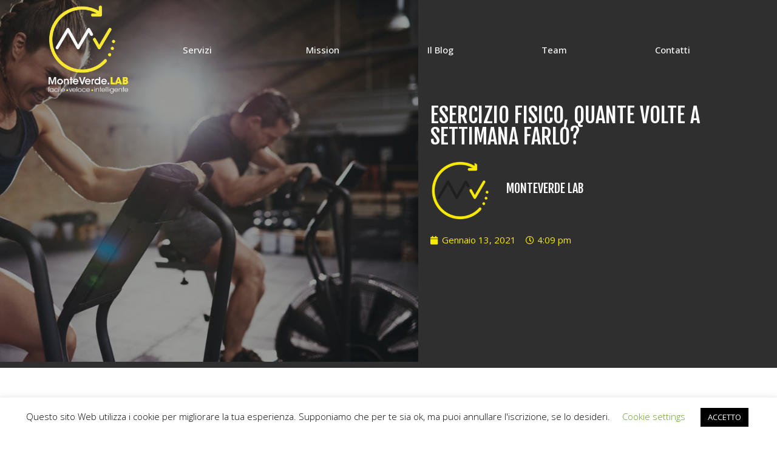

--- FILE ---
content_type: text/css
request_url: https://monteverdelab.it/wp-content/uploads/elementor/css/post-392.css?ver=1726470834
body_size: 746
content:
.elementor-kit-392{--e-global-color-primary:#6EC1E4;--e-global-color-secondary:#54595F;--e-global-color-text:#7A7A7A;--e-global-color-accent:#61CE70;--e-global-color-89f9020:#222021;--e-global-color-f564b10:#FAEA00;--e-global-color-8221fff:#FF5757;--e-global-typography-primary-font-family:"Roboto";--e-global-typography-primary-font-weight:600;--e-global-typography-secondary-font-family:"Roboto Slab";--e-global-typography-secondary-font-weight:400;--e-global-typography-text-font-family:"Roboto";--e-global-typography-text-font-weight:400;--e-global-typography-accent-font-family:"Roboto";--e-global-typography-accent-font-weight:500;font-family:"Open Sans", Sans-serif;font-size:1em;line-height:1.7em;}.elementor-kit-392 h1{font-family:"Fjalla One", Sans-serif;font-size:6.5em;text-transform:uppercase;}.elementor-kit-392 h2{font-family:"Fjalla One", Sans-serif;font-size:3em;text-transform:uppercase;line-height:1.2em;}.elementor-kit-392 h3{font-family:"Fjalla One", Sans-serif;font-size:2em;text-transform:uppercase;line-height:1.2em;}.elementor-kit-392 h4{font-family:"Fjalla One", Sans-serif;font-size:1.8em;text-transform:uppercase;line-height:1.2em;}.elementor-kit-392 h5{font-family:"Fjalla One", Sans-serif;font-size:1.4em;text-transform:uppercase;line-height:1.2em;}.elementor-kit-392 h6{font-family:"Fjalla One", Sans-serif;font-size:1em;text-transform:uppercase;letter-spacing:5px;}.elementor-kit-392 button,.elementor-kit-392 input[type="button"],.elementor-kit-392 input[type="submit"],.elementor-kit-392 .elementor-button{font-family:"Fjalla One", Sans-serif;font-weight:400;text-transform:uppercase;letter-spacing:2px;color:var( --e-global-color-89f9020 );background-color:var( --e-global-color-f564b10 );box-shadow:8px 8px 0px -2px #FFFFFF;border-style:solid;border-width:3px 3px 3px 3px;border-color:var( --e-global-color-f564b10 );border-radius:0px 0px 0px 0px;padding:18px 45px 18px 45px;}.elementor-kit-392 button:hover,.elementor-kit-392 button:focus,.elementor-kit-392 input[type="button"]:hover,.elementor-kit-392 input[type="button"]:focus,.elementor-kit-392 input[type="submit"]:hover,.elementor-kit-392 input[type="submit"]:focus,.elementor-kit-392 .elementor-button:hover,.elementor-kit-392 .elementor-button:focus{color:#FFFFFF;background-color:var( --e-global-color-89f9020 );border-style:solid;border-width:3px 3px 3px 3px;border-color:#D2FF1D;border-radius:0px 0px 0px 0px;}.elementor-kit-392 input:not([type="button"]):not([type="submit"]),.elementor-kit-392 textarea,.elementor-kit-392 .elementor-field-textual{font-family:"Open Sans", Sans-serif;font-size:0.9em;line-height:2em;color:#B0B0B0;background-color:rgba(2, 1, 1, 0);border-style:solid;border-width:2px 2px 2px 2px;border-color:rgba(255, 255, 255, 0.48);border-radius:0px 0px 0px 0px;}.elementor-section.elementor-section-boxed > .elementor-container{max-width:1140px;}.e-con{--container-max-width:1140px;}.elementor-widget:not(:last-child){margin-block-end:20px;}.elementor-element{--widgets-spacing:20px 20px;}{}h1.entry-title{display:var(--page-title-display);}.elementor-kit-392 e-page-transition{background-color:#FFBC7D;}@media(max-width:1024px){.elementor-section.elementor-section-boxed > .elementor-container{max-width:1024px;}.e-con{--container-max-width:1024px;}}@media(max-width:767px){.elementor-kit-392 h1{font-size:4em;}.elementor-section.elementor-section-boxed > .elementor-container{max-width:767px;}.e-con{--container-max-width:767px;}}

--- FILE ---
content_type: text/css
request_url: https://monteverdelab.it/wp-content/uploads/elementor/css/post-16.css?ver=1726470835
body_size: 776
content:
.elementor-16 .elementor-element.elementor-element-227c7987 > .elementor-container{min-height:80px;}.elementor-16 .elementor-element.elementor-element-227c7987 > .elementor-container > .elementor-column > .elementor-widget-wrap{align-content:center;align-items:center;}.elementor-16 .elementor-element.elementor-element-227c7987:not(.elementor-motion-effects-element-type-background), .elementor-16 .elementor-element.elementor-element-227c7987 > .elementor-motion-effects-container > .elementor-motion-effects-layer{background-color:#FFFFFF00;}.elementor-16 .elementor-element.elementor-element-227c7987{transition:background 0.3s, border 0.3s, border-radius 0.3s, box-shadow 0.3s;z-index:1;}.elementor-16 .elementor-element.elementor-element-227c7987 > .elementor-background-overlay{transition:background 0.3s, border-radius 0.3s, opacity 0.3s;}.elementor-16 .elementor-element.elementor-element-30340dfe{text-align:left;}.elementor-16 .elementor-element.elementor-element-30340dfe img{width:150px;}.elementor-16 .elementor-element.elementor-element-c62a07b .elementor-menu-toggle{margin-left:auto;border-width:0px;border-radius:0px;}.elementor-16 .elementor-element.elementor-element-c62a07b .elementor-nav-menu .elementor-item{font-size:15px;font-weight:500;}.elementor-16 .elementor-element.elementor-element-c62a07b .elementor-nav-menu--main .elementor-item{color:#ffffff;fill:#ffffff;padding-top:40px;padding-bottom:40px;}.elementor-16 .elementor-element.elementor-element-c62a07b .elementor-nav-menu--main .elementor-item:hover,
					.elementor-16 .elementor-element.elementor-element-c62a07b .elementor-nav-menu--main .elementor-item.elementor-item-active,
					.elementor-16 .elementor-element.elementor-element-c62a07b .elementor-nav-menu--main .elementor-item.highlighted,
					.elementor-16 .elementor-element.elementor-element-c62a07b .elementor-nav-menu--main .elementor-item:focus{color:#ffffff;fill:#ffffff;}.elementor-16 .elementor-element.elementor-element-c62a07b .elementor-nav-menu--main:not(.e--pointer-framed) .elementor-item:before,
					.elementor-16 .elementor-element.elementor-element-c62a07b .elementor-nav-menu--main:not(.e--pointer-framed) .elementor-item:after{background-color:#faea00;}.elementor-16 .elementor-element.elementor-element-c62a07b .e--pointer-framed .elementor-item:before,
					.elementor-16 .elementor-element.elementor-element-c62a07b .e--pointer-framed .elementor-item:after{border-color:#faea00;}.elementor-16 .elementor-element.elementor-element-c62a07b .e--pointer-framed .elementor-item:before{border-width:5px;}.elementor-16 .elementor-element.elementor-element-c62a07b .e--pointer-framed.e--animation-draw .elementor-item:before{border-width:0 0 5px 5px;}.elementor-16 .elementor-element.elementor-element-c62a07b .e--pointer-framed.e--animation-draw .elementor-item:after{border-width:5px 5px 0 0;}.elementor-16 .elementor-element.elementor-element-c62a07b .e--pointer-framed.e--animation-corners .elementor-item:before{border-width:5px 0 0 5px;}.elementor-16 .elementor-element.elementor-element-c62a07b .e--pointer-framed.e--animation-corners .elementor-item:after{border-width:0 5px 5px 0;}.elementor-16 .elementor-element.elementor-element-c62a07b .e--pointer-underline .elementor-item:after,
					 .elementor-16 .elementor-element.elementor-element-c62a07b .e--pointer-overline .elementor-item:before,
					 .elementor-16 .elementor-element.elementor-element-c62a07b .e--pointer-double-line .elementor-item:before,
					 .elementor-16 .elementor-element.elementor-element-c62a07b .e--pointer-double-line .elementor-item:after{height:5px;}.elementor-16 .elementor-element.elementor-element-c62a07b .elementor-nav-menu--dropdown a, .elementor-16 .elementor-element.elementor-element-c62a07b .elementor-menu-toggle{color:#FFFFFF;}.elementor-16 .elementor-element.elementor-element-c62a07b .elementor-nav-menu--dropdown{background-color:#000000D1;}.elementor-16 .elementor-element.elementor-element-c62a07b .elementor-nav-menu--dropdown a:hover,
					.elementor-16 .elementor-element.elementor-element-c62a07b .elementor-nav-menu--dropdown a.elementor-item-active,
					.elementor-16 .elementor-element.elementor-element-c62a07b .elementor-nav-menu--dropdown a.highlighted,
					.elementor-16 .elementor-element.elementor-element-c62a07b .elementor-menu-toggle:hover{color:#faea00;}.elementor-16 .elementor-element.elementor-element-c62a07b .elementor-nav-menu--dropdown a:hover,
					.elementor-16 .elementor-element.elementor-element-c62a07b .elementor-nav-menu--dropdown a.elementor-item-active,
					.elementor-16 .elementor-element.elementor-element-c62a07b .elementor-nav-menu--dropdown a.highlighted{background-color:#00000057;}.elementor-16 .elementor-element.elementor-element-c62a07b .elementor-nav-menu--dropdown .elementor-item, .elementor-16 .elementor-element.elementor-element-c62a07b .elementor-nav-menu--dropdown  .elementor-sub-item{font-size:15px;}.elementor-16 .elementor-element.elementor-element-c62a07b div.elementor-menu-toggle{color:#ffffff;}.elementor-16 .elementor-element.elementor-element-c62a07b div.elementor-menu-toggle svg{fill:#ffffff;}.elementor-16 .elementor-element.elementor-element-c62a07b div.elementor-menu-toggle:hover{color:#faea00;}.elementor-16 .elementor-element.elementor-element-c62a07b div.elementor-menu-toggle:hover svg{fill:#faea00;}.elementor-16 .elementor-element.elementor-element-c62a07b{--nav-menu-icon-size:25px;}@media(min-width:768px){.elementor-16 .elementor-element.elementor-element-5d46033c{width:13.947%;}.elementor-16 .elementor-element.elementor-element-77692b2b{width:86.053%;}}@media(max-width:1024px){.elementor-16 .elementor-element.elementor-element-227c7987{padding:30px 20px 30px 20px;}.elementor-16 .elementor-element.elementor-element-c62a07b .elementor-nav-menu--main > .elementor-nav-menu > li > .elementor-nav-menu--dropdown, .elementor-16 .elementor-element.elementor-element-c62a07b .elementor-nav-menu__container.elementor-nav-menu--dropdown{margin-top:45px !important;}}@media(max-width:767px){.elementor-16 .elementor-element.elementor-element-227c7987{padding:20px 20px 20px 20px;}.elementor-16 .elementor-element.elementor-element-5d46033c{width:50%;}.elementor-16 .elementor-element.elementor-element-77692b2b{width:35%;}.elementor-16 .elementor-element.elementor-element-c62a07b .elementor-nav-menu--main > .elementor-nav-menu > li > .elementor-nav-menu--dropdown, .elementor-16 .elementor-element.elementor-element-c62a07b .elementor-nav-menu__container.elementor-nav-menu--dropdown{margin-top:35px !important;}}

--- FILE ---
content_type: text/css
request_url: https://monteverdelab.it/wp-content/uploads/elementor/css/post-22.css?ver=1726470835
body_size: 1237
content:
.elementor-22 .elementor-element.elementor-element-2fac6127 > .elementor-container > .elementor-column > .elementor-widget-wrap{align-content:center;align-items:center;}.elementor-22 .elementor-element.elementor-element-2fac6127:not(.elementor-motion-effects-element-type-background), .elementor-22 .elementor-element.elementor-element-2fac6127 > .elementor-motion-effects-container > .elementor-motion-effects-layer{background-color:#000000;}.elementor-22 .elementor-element.elementor-element-2fac6127{transition:background 0.3s, border 0.3s, border-radius 0.3s, box-shadow 0.3s;padding:100px 0px 100px 0px;}.elementor-22 .elementor-element.elementor-element-2fac6127 > .elementor-background-overlay{transition:background 0.3s, border-radius 0.3s, opacity 0.3s;}.elementor-22 .elementor-element.elementor-element-478b514f > .elementor-element-populated{padding:0% 25% 0% 25%;}.elementor-22 .elementor-element.elementor-element-5afb6b1b{text-align:center;}.elementor-22 .elementor-element.elementor-element-5afb6b1b .elementor-heading-title{color:#ffffff;font-size:45px;font-weight:600;}.elementor-22 .elementor-element.elementor-element-15bd0b63{text-align:center;font-size:15px;font-weight:300;}.elementor-22 .elementor-element.elementor-element-15bd0b63 > .elementor-widget-container{margin:-5px 0px 0px 0px;padding:0px 0px 0px 20px;}.elementor-22 .elementor-element.elementor-element-1f35788d .elementor-field-group{padding-right:calc( 0px/2 );padding-left:calc( 0px/2 );margin-bottom:0px;}.elementor-22 .elementor-element.elementor-element-1f35788d .elementor-form-fields-wrapper{margin-left:calc( -0px/2 );margin-right:calc( -0px/2 );margin-bottom:-0px;}.elementor-22 .elementor-element.elementor-element-1f35788d .elementor-field-group.recaptcha_v3-bottomleft, .elementor-22 .elementor-element.elementor-element-1f35788d .elementor-field-group.recaptcha_v3-bottomright{margin-bottom:0;}body.rtl .elementor-22 .elementor-element.elementor-element-1f35788d .elementor-labels-inline .elementor-field-group > label{padding-left:0px;}body:not(.rtl) .elementor-22 .elementor-element.elementor-element-1f35788d .elementor-labels-inline .elementor-field-group > label{padding-right:0px;}body .elementor-22 .elementor-element.elementor-element-1f35788d .elementor-labels-above .elementor-field-group > label{padding-bottom:0px;}.elementor-22 .elementor-element.elementor-element-1f35788d .elementor-field-group > label{font-size:15px;font-weight:600;}.elementor-22 .elementor-element.elementor-element-1f35788d .elementor-field-type-html{padding-bottom:0px;}.elementor-22 .elementor-element.elementor-element-1f35788d .elementor-field-group .elementor-field{color:#FFFFFF;}.elementor-22 .elementor-element.elementor-element-1f35788d .elementor-field-group .elementor-field, .elementor-22 .elementor-element.elementor-element-1f35788d .elementor-field-subgroup label{font-size:15px;font-weight:400;}.elementor-22 .elementor-element.elementor-element-1f35788d .elementor-field-group:not(.elementor-field-type-upload) .elementor-field:not(.elementor-select-wrapper){background-color:#00000024;border-width:1px 1px 1px 1px;border-radius:0px 0px 0px 0px;}.elementor-22 .elementor-element.elementor-element-1f35788d .elementor-field-group .elementor-select-wrapper select{background-color:#00000024;border-width:1px 1px 1px 1px;border-radius:0px 0px 0px 0px;}.elementor-22 .elementor-element.elementor-element-1f35788d .elementor-button{font-size:15px;font-weight:600;text-transform:uppercase;border-style:solid;border-width:1px 1px 1px 1px;}.elementor-22 .elementor-element.elementor-element-1f35788d .e-form__buttons__wrapper__button-next{background-color:#FF5757;color:#FFFFFF;border-color:#FF5757;}.elementor-22 .elementor-element.elementor-element-1f35788d .elementor-button[type="submit"]{background-color:#FF5757;color:#FFFFFF;border-color:#FF5757;}.elementor-22 .elementor-element.elementor-element-1f35788d .elementor-button[type="submit"] svg *{fill:#FFFFFF;}.elementor-22 .elementor-element.elementor-element-1f35788d .e-form__buttons__wrapper__button-previous{color:#ffffff;}.elementor-22 .elementor-element.elementor-element-1f35788d .e-form__buttons__wrapper__button-next:hover{background-color:var( --e-global-color-89f9020 );color:#fff100;border-color:#222021;}.elementor-22 .elementor-element.elementor-element-1f35788d .elementor-button[type="submit"]:hover{background-color:var( --e-global-color-89f9020 );color:#fff100;border-color:#222021;}.elementor-22 .elementor-element.elementor-element-1f35788d .elementor-button[type="submit"]:hover svg *{fill:#fff100;}.elementor-22 .elementor-element.elementor-element-1f35788d .e-form__buttons__wrapper__button-previous:hover{color:#ffffff;}.elementor-22 .elementor-element.elementor-element-1f35788d{--e-form-steps-indicators-spacing:20px;--e-form-steps-indicator-padding:30px;--e-form-steps-indicator-inactive-secondary-color:#ffffff;--e-form-steps-indicator-active-secondary-color:#ffffff;--e-form-steps-indicator-completed-secondary-color:#ffffff;--e-form-steps-divider-width:1px;--e-form-steps-divider-gap:10px;}.elementor-22 .elementor-element.elementor-element-1f35788d > .elementor-widget-container{border-style:solid;}.elementor-22 .elementor-element.elementor-element-4486ba0:not(.elementor-motion-effects-element-type-background), .elementor-22 .elementor-element.elementor-element-4486ba0 > .elementor-motion-effects-container > .elementor-motion-effects-layer{background-color:#2b2b2b;}.elementor-22 .elementor-element.elementor-element-4486ba0{transition:background 0.3s, border 0.3s, border-radius 0.3s, box-shadow 0.3s;}.elementor-22 .elementor-element.elementor-element-4486ba0 > .elementor-background-overlay{transition:background 0.3s, border-radius 0.3s, opacity 0.3s;}.elementor-22 .elementor-element.elementor-element-524338f{--spacer-size:20px;}.elementor-22 .elementor-element.elementor-element-718d1aa img{width:25%;}.elementor-22 .elementor-element.elementor-element-acef292{color:#ffffff;}.elementor-22 .elementor-element.elementor-element-7658a33 .elementor-icon-list-icon i{color:var( --e-global-color-f564b10 );transition:color 0.3s;}.elementor-22 .elementor-element.elementor-element-7658a33 .elementor-icon-list-icon svg{fill:var( --e-global-color-f564b10 );transition:fill 0.3s;}.elementor-22 .elementor-element.elementor-element-7658a33 .elementor-icon-list-item:hover .elementor-icon-list-icon i{color:#FFFFFF;}.elementor-22 .elementor-element.elementor-element-7658a33 .elementor-icon-list-item:hover .elementor-icon-list-icon svg{fill:#FFFFFF;}.elementor-22 .elementor-element.elementor-element-7658a33{--e-icon-list-icon-size:14px;--icon-vertical-offset:0px;}.elementor-22 .elementor-element.elementor-element-7658a33 .elementor-icon-list-text{color:#FFFFFF;transition:color 0.3s;}.elementor-22 .elementor-element.elementor-element-7658a33 .elementor-icon-list-item:hover .elementor-icon-list-text{color:var( --e-global-color-f564b10 );}.elementor-22 .elementor-element.elementor-element-7658a33 > .elementor-widget-container{margin:-30px 0px 0px 0px;}.elementor-22 .elementor-element.elementor-element-6ad36b5{--spacer-size:18px;}.elementor-22 .elementor-element.elementor-element-06cb73a .elementor-wrapper{--video-aspect-ratio:1.77777;}.elementor-22 .elementor-element.elementor-element-61c8f3a{--spacer-size:20px;}.elementor-22 .elementor-element.elementor-element-bebb011{--spacer-size:20px;}.elementor-22 .elementor-element.elementor-element-4a2bd60 .elementor-testimonial__text{color:#FFFFFF;}.elementor-22 .elementor-element.elementor-element-4a2bd60 .elementor-testimonial__name{color:var( --e-global-color-f564b10 );}.elementor-22 .elementor-element.elementor-element-4a2bd60 .elementor-swiper-button{font-size:20px;}.elementor-22 .elementor-element.elementor-element-471c71c8 > .elementor-container > .elementor-column > .elementor-widget-wrap{align-content:center;align-items:center;}.elementor-22 .elementor-element.elementor-element-471c71c8:not(.elementor-motion-effects-element-type-background), .elementor-22 .elementor-element.elementor-element-471c71c8 > .elementor-motion-effects-container > .elementor-motion-effects-layer{background-color:#2b2b2b;}.elementor-22 .elementor-element.elementor-element-471c71c8{transition:background 0.3s, border 0.3s, border-radius 0.3s, box-shadow 0.3s;padding:50px 0px 50px 0px;}.elementor-22 .elementor-element.elementor-element-471c71c8 > .elementor-background-overlay{transition:background 0.3s, border-radius 0.3s, opacity 0.3s;}.elementor-22 .elementor-element.elementor-element-2775f2d{text-align:center;}.elementor-22 .elementor-element.elementor-element-2775f2d .elementor-heading-title{color:rgba(255,255,255,0.39);font-size:15px;font-weight:300;}.elementor-22 .elementor-element.elementor-element-2775f2d > .elementor-widget-container{padding:15px 0px 0px 0px;}@media(max-width:1024px){.elementor-22 .elementor-element.elementor-element-2fac6127{padding:50px 25px 50px 25px;}.elementor-22 .elementor-element.elementor-element-478b514f > .elementor-element-populated{padding:0px 100px 0px 100px;}.elementor-22 .elementor-element.elementor-element-471c71c8{padding:30px 25px 30px 25px;}}@media(max-width:767px){.elementor-22 .elementor-element.elementor-element-2fac6127{padding:50px 20px 50px 20px;}.elementor-22 .elementor-element.elementor-element-478b514f > .elementor-element-populated{padding:0px 0px 0px 0px;}.elementor-22 .elementor-element.elementor-element-471c71c8{padding:30px 20px 30px 20px;}.elementor-22 .elementor-element.elementor-element-2775f2d .elementor-heading-title{line-height:25px;}}

--- FILE ---
content_type: text/css
request_url: https://monteverdelab.it/wp-content/uploads/elementor/css/post-667.css?ver=1726643497
body_size: 2895
content:
.elementor-667 .elementor-element.elementor-element-702a753:not(.elementor-motion-effects-element-type-background), .elementor-667 .elementor-element.elementor-element-702a753 > .elementor-motion-effects-container > .elementor-motion-effects-layer{background-color:#2F2F2F;}.elementor-667 .elementor-element.elementor-element-702a753{transition:background 0.3s, border 0.3s, border-radius 0.3s, box-shadow 0.3s;margin-top:-188px;margin-bottom:0px;}.elementor-667 .elementor-element.elementor-element-702a753 > .elementor-background-overlay{transition:background 0.3s, border-radius 0.3s, opacity 0.3s;}.elementor-667 .elementor-element.elementor-element-9de757d img{width:100%;max-width:100%;filter:brightness( 60% ) contrast( 100% ) saturate( 100% ) blur( 0px ) hue-rotate( 0deg );}.elementor-667 .elementor-element.elementor-element-9de757d > .elementor-widget-container{margin:0px 0px 0px -305px;}.elementor-bc-flex-widget .elementor-667 .elementor-element.elementor-element-d35f802.elementor-column .elementor-widget-wrap{align-items:center;}.elementor-667 .elementor-element.elementor-element-d35f802.elementor-column.elementor-element[data-element_type="column"] > .elementor-widget-wrap.elementor-element-populated{align-content:center;align-items:center;}.elementor-667 .elementor-element.elementor-element-d35f802 > .elementor-element-populated{transition:background 0.3s, border 0.3s, border-radius 0.3s, box-shadow 0.3s;}.elementor-667 .elementor-element.elementor-element-d35f802 > .elementor-element-populated > .elementor-background-overlay{transition:background 0.3s, border-radius 0.3s, opacity 0.3s;}.elementor-667 .elementor-element.elementor-element-5ca35c2{text-align:left;}.elementor-667 .elementor-element.elementor-element-5ca35c2 .elementor-heading-title{color:#FFFFFF;font-size:35px;}.elementor-667 .elementor-element.elementor-element-61512df .elementor-author-box__name{color:#FFFFFF;font-size:20px;}.elementor-667 .elementor-element.elementor-element-717ba60 .elementor-icon-list-icon i{color:#FAEA00;font-size:14px;}.elementor-667 .elementor-element.elementor-element-717ba60 .elementor-icon-list-icon svg{fill:#FAEA00;--e-icon-list-icon-size:14px;}.elementor-667 .elementor-element.elementor-element-717ba60 .elementor-icon-list-icon{width:14px;}.elementor-667 .elementor-element.elementor-element-717ba60 .elementor-icon-list-text, .elementor-667 .elementor-element.elementor-element-717ba60 .elementor-icon-list-text a{color:#FAEA00;}.elementor-667 .elementor-element.elementor-element-c5fc624 > .elementor-container{max-width:1400px;}.elementor-667 .elementor-element.elementor-element-c5fc624{margin-top:50px;margin-bottom:0px;}.elementor-667 .elementor-element.elementor-element-288f8d2d > .elementor-widget-wrap > .elementor-widget:not(.elementor-widget__width-auto):not(.elementor-widget__width-initial):not(:last-child):not(.elementor-absolute){margin-bottom:50px;}.elementor-667 .elementor-element.elementor-element-288f8d2d > .elementor-element-populated{padding:0px 150px 0px 20px;}.elementor-667 .elementor-element.elementor-element-53fadb87{color:#0c0c0c;font-family:"Rubik", Sans-serif;font-size:18px;font-weight:300;}.elementor-667 .elementor-element.elementor-element-6833334f{margin-top:30px;margin-bottom:80px;}.elementor-bc-flex-widget .elementor-667 .elementor-element.elementor-element-4bd006e4.elementor-column .elementor-widget-wrap{align-items:center;}.elementor-667 .elementor-element.elementor-element-4bd006e4.elementor-column.elementor-element[data-element_type="column"] > .elementor-widget-wrap.elementor-element-populated{align-content:center;align-items:center;}.elementor-667 .elementor-element.elementor-element-1a64ad13 .elementor-heading-title{color:#0c0c0c;font-family:"Rubik", Sans-serif;font-size:22px;font-weight:500;}.elementor-bc-flex-widget .elementor-667 .elementor-element.elementor-element-5c53fc33.elementor-column .elementor-widget-wrap{align-items:center;}.elementor-667 .elementor-element.elementor-element-5c53fc33.elementor-column.elementor-element[data-element_type="column"] > .elementor-widget-wrap.elementor-element-populated{align-content:center;align-items:center;}.elementor-667 .elementor-element.elementor-element-5c53fc33 > .elementor-element-populated{padding:0px 0px 0px 0px;}.elementor-667 .elementor-element.elementor-element-35dc0970{--alignment:right;--grid-side-margin:20px;--grid-column-gap:20px;--grid-row-gap:0px;--grid-bottom-margin:0px;}.elementor-667 .elementor-element.elementor-element-35dc0970 .elementor-share-btn{font-size:calc(1px * 10);}.elementor-667 .elementor-element.elementor-element-35dc0970 .elementor-share-btn__icon{--e-share-buttons-icon-size:1.6em;}.elementor-667 .elementor-element.elementor-element-35dc0970 .elementor-share-btn__title{font-family:"Rubik", Sans-serif;font-size:16px;font-weight:200;}.elementor-667 .elementor-element.elementor-element-316d74f .elementor-author-box__avatar img{width:100px;height:100px;}body.rtl .elementor-667 .elementor-element.elementor-element-316d74f.elementor-author-box--layout-image-left .elementor-author-box__avatar,
					 body:not(.rtl) .elementor-667 .elementor-element.elementor-element-316d74f:not(.elementor-author-box--layout-image-above) .elementor-author-box__avatar{margin-right:50px;margin-left:0;}body:not(.rtl) .elementor-667 .elementor-element.elementor-element-316d74f.elementor-author-box--layout-image-right .elementor-author-box__avatar,
					 body.rtl .elementor-667 .elementor-element.elementor-element-316d74f:not(.elementor-author-box--layout-image-above) .elementor-author-box__avatar{margin-left:50px;margin-right:0;}.elementor-667 .elementor-element.elementor-element-316d74f.elementor-author-box--layout-image-above .elementor-author-box__avatar{margin-bottom:50px;}.elementor-667 .elementor-element.elementor-element-316d74f .elementor-author-box__name{color:#0c0c0c;font-family:"Rubik", Sans-serif;font-size:22px;font-weight:300;text-transform:capitalize;margin-bottom:10px;}.elementor-667 .elementor-element.elementor-element-316d74f .elementor-author-box__bio{color:#0C0C0CE0;font-family:"Rubik", Sans-serif;font-size:15px;font-weight:300;}.elementor-667 .elementor-element.elementor-element-316d74f > .elementor-widget-container{margin:0px 0px 80px 0px;padding:3% 35% 3% 0%;border-style:solid;border-width:1px 0px 1px 0px;border-color:#dddddd;}.elementor-667 .elementor-element.elementor-element-55db0a57 > .elementor-element-populated{padding:0px 20px 0px 0px;}.elementor-667 .elementor-element.elementor-element-19f978e0{text-align:right;}.elementor-667 .elementor-element.elementor-element-19f978e0 img{width:100%;}.elementor-667 .elementor-element.elementor-element-2f59a596 .elementor-heading-title{color:#0c0c0c;font-family:"Rubik", Sans-serif;font-size:22px;font-weight:500;}.elementor-667 .elementor-element.elementor-element-2f59a596 > .elementor-widget-container{margin:70px 0px 0px 0px;}.elementor-667 .elementor-element.elementor-element-32c6d37a .elementor-repeater-item-1872cd5.elementor-social-icon{background-color:#3b5997;}.elementor-667 .elementor-element.elementor-element-32c6d37a .elementor-repeater-item-1872cd5.elementor-social-icon i{color:#ffffff;}.elementor-667 .elementor-element.elementor-element-32c6d37a .elementor-repeater-item-1872cd5.elementor-social-icon svg{fill:#ffffff;}.elementor-667 .elementor-element.elementor-element-32c6d37a .elementor-repeater-item-323f473.elementor-social-icon{background-color:#125d8f;}.elementor-667 .elementor-element.elementor-element-32c6d37a .elementor-repeater-item-323f473.elementor-social-icon i{color:#ffffff;}.elementor-667 .elementor-element.elementor-element-32c6d37a .elementor-repeater-item-323f473.elementor-social-icon svg{fill:#ffffff;}.elementor-667 .elementor-element.elementor-element-32c6d37a .elementor-repeater-item-b178676.elementor-social-icon{background-color:#ed4141;}.elementor-667 .elementor-element.elementor-element-32c6d37a .elementor-repeater-item-b178676.elementor-social-icon i{color:#ffffff;}.elementor-667 .elementor-element.elementor-element-32c6d37a .elementor-repeater-item-b178676.elementor-social-icon svg{fill:#ffffff;}.elementor-667 .elementor-element.elementor-element-32c6d37a{--grid-template-columns:repeat(0, auto);--icon-size:19px;--grid-column-gap:21px;--grid-row-gap:0px;}.elementor-667 .elementor-element.elementor-element-32c6d37a .elementor-widget-container{text-align:left;}.elementor-667 .elementor-element.elementor-element-32c6d37a .elementor-social-icon{--icon-padding:1.7em;}.elementor-667 .elementor-element.elementor-element-32c6d37a > .elementor-widget-container{margin:20px 0px 0px 0px;}.elementor-667 .elementor-element.elementor-element-2db75c45 .elementor-heading-title{color:#0c0c0c;font-family:"Rubik", Sans-serif;font-size:22px;font-weight:500;}.elementor-667 .elementor-element.elementor-element-2db75c45 > .elementor-widget-container{margin:70px 0px 0px 0px;}.elementor-667 .elementor-element.elementor-element-46c3e7b7 .elementor-posts-container .elementor-post__thumbnail{padding-bottom:calc( 0.75 * 100% );}.elementor-667 .elementor-element.elementor-element-46c3e7b7:after{content:"0.75";}.elementor-667 .elementor-element.elementor-element-46c3e7b7 .elementor-post__thumbnail__link{width:40%;}.elementor-667 .elementor-element.elementor-element-46c3e7b7 .elementor-post__meta-data span + span:before{content:"///";}.elementor-667 .elementor-element.elementor-element-46c3e7b7{--grid-column-gap:30px;--grid-row-gap:30px;}.elementor-667 .elementor-element.elementor-element-46c3e7b7 .elementor-post__text{padding:20px 0px 0px 0px;}.elementor-667 .elementor-element.elementor-element-46c3e7b7.elementor-posts--thumbnail-left .elementor-post__thumbnail__link{margin-right:20px;}.elementor-667 .elementor-element.elementor-element-46c3e7b7.elementor-posts--thumbnail-right .elementor-post__thumbnail__link{margin-left:20px;}.elementor-667 .elementor-element.elementor-element-46c3e7b7.elementor-posts--thumbnail-top .elementor-post__thumbnail__link{margin-bottom:20px;}.elementor-667 .elementor-element.elementor-element-46c3e7b7 .elementor-post__title, .elementor-667 .elementor-element.elementor-element-46c3e7b7 .elementor-post__title a{color:#0c0c0c;font-family:"Rubik", Sans-serif;font-size:16px;font-weight:500;}.elementor-667 .elementor-element.elementor-element-46c3e7b7 .elementor-post__title{margin-bottom:10px;}.elementor-667 .elementor-element.elementor-element-46c3e7b7 .elementor-post__meta-data{color:rgba(12,12,12,0.5);font-family:"Rubik", Sans-serif;font-size:14px;font-weight:300;text-transform:capitalize;margin-bottom:0px;}.elementor-667 .elementor-element.elementor-element-46c3e7b7 .elementor-post__meta-data span:before{color:rgba(12,12,12,0.5);}.elementor-667 .elementor-element.elementor-element-46c3e7b7 > .elementor-widget-container{margin:24px 0px 0px 0px;}.elementor-667 .elementor-element.elementor-element-c3c55b0:not(.elementor-motion-effects-element-type-background), .elementor-667 .elementor-element.elementor-element-c3c55b0 > .elementor-motion-effects-container > .elementor-motion-effects-layer{background-color:#f7f7f7;}.elementor-667 .elementor-element.elementor-element-c3c55b0{border-style:solid;border-width:1px 1px 1px 1px;border-color:rgba(12,12,12,0.1);transition:background 0.3s, border 0.3s, border-radius 0.3s, box-shadow 0.3s;margin-top:70px;margin-bottom:0px;}.elementor-667 .elementor-element.elementor-element-c3c55b0 > .elementor-background-overlay{transition:background 0.3s, border-radius 0.3s, opacity 0.3s;}.elementor-667 .elementor-element.elementor-element-2f9ed1fb > .elementor-widget-wrap > .elementor-widget:not(.elementor-widget__width-auto):not(.elementor-widget__width-initial):not(:last-child):not(.elementor-absolute){margin-bottom:20px;}.elementor-667 .elementor-element.elementor-element-2f9ed1fb > .elementor-element-populated{padding:50px 50px 50px 50px;}.elementor-667 .elementor-element.elementor-element-270b3793{--divider-border-style:solid;--divider-color:#000;--divider-border-width:1px;}.elementor-667 .elementor-element.elementor-element-270b3793 .elementor-divider-separator{width:215px;margin:0 auto;margin-left:0;}.elementor-667 .elementor-element.elementor-element-270b3793 .elementor-divider{text-align:left;padding-block-start:5px;padding-block-end:5px;}.elementor-667 .elementor-element.elementor-element-270b3793 .elementor-divider__text{color:#f40045;font-family:"Rubik", Sans-serif;font-size:14px;font-weight:400;}.elementor-667 .elementor-element.elementor-element-463d753d .elementor-heading-title{color:#0c0c0c;font-family:"Rubik", Sans-serif;font-size:30px;font-weight:500;}.elementor-667 .elementor-element.elementor-element-305ec333{color:rgba(12,12,12,0.5);font-family:"Rubik", Sans-serif;font-size:16px;font-weight:300;}.elementor-667 .elementor-element.elementor-element-8e04a28 .elementor-field-group{padding-right:calc( 20px/2 );padding-left:calc( 20px/2 );margin-bottom:20px;}.elementor-667 .elementor-element.elementor-element-8e04a28 .elementor-form-fields-wrapper{margin-left:calc( -20px/2 );margin-right:calc( -20px/2 );margin-bottom:-20px;}.elementor-667 .elementor-element.elementor-element-8e04a28 .elementor-field-group.recaptcha_v3-bottomleft, .elementor-667 .elementor-element.elementor-element-8e04a28 .elementor-field-group.recaptcha_v3-bottomright{margin-bottom:0;}body.rtl .elementor-667 .elementor-element.elementor-element-8e04a28 .elementor-labels-inline .elementor-field-group > label{padding-left:0px;}body:not(.rtl) .elementor-667 .elementor-element.elementor-element-8e04a28 .elementor-labels-inline .elementor-field-group > label{padding-right:0px;}body .elementor-667 .elementor-element.elementor-element-8e04a28 .elementor-labels-above .elementor-field-group > label{padding-bottom:0px;}.elementor-667 .elementor-element.elementor-element-8e04a28 .elementor-field-type-html{padding-bottom:0px;}.elementor-667 .elementor-element.elementor-element-8e04a28 .elementor-field-group .elementor-field{color:#cacaca;}.elementor-667 .elementor-element.elementor-element-8e04a28 .elementor-field-group .elementor-field, .elementor-667 .elementor-element.elementor-element-8e04a28 .elementor-field-subgroup label{font-family:"Rubik", Sans-serif;font-size:16px;font-weight:300;}.elementor-667 .elementor-element.elementor-element-8e04a28 .elementor-field-group:not(.elementor-field-type-upload) .elementor-field:not(.elementor-select-wrapper){background-color:#ffffff;border-width:0px 0px 0px 0px;border-radius:0px 0px 0px 0px;}.elementor-667 .elementor-element.elementor-element-8e04a28 .elementor-field-group .elementor-select-wrapper select{background-color:#ffffff;border-width:0px 0px 0px 0px;border-radius:0px 0px 0px 0px;}.elementor-667 .elementor-element.elementor-element-8e04a28 .elementor-button{font-family:"Rubik", Sans-serif;font-size:15px;font-weight:300;text-transform:uppercase;line-height:1.6em;border-radius:0px 0px 0px 0px;}.elementor-667 .elementor-element.elementor-element-8e04a28 .e-form__buttons__wrapper__button-next{background-color:#0c0c0c;color:#ffffff;}.elementor-667 .elementor-element.elementor-element-8e04a28 .elementor-button[type="submit"]{background-color:#0c0c0c;color:#ffffff;}.elementor-667 .elementor-element.elementor-element-8e04a28 .elementor-button[type="submit"] svg *{fill:#ffffff;}.elementor-667 .elementor-element.elementor-element-8e04a28 .e-form__buttons__wrapper__button-previous{color:#ffffff;}.elementor-667 .elementor-element.elementor-element-8e04a28 .e-form__buttons__wrapper__button-next:hover{background-color:#FF5757;color:#ffffff;}.elementor-667 .elementor-element.elementor-element-8e04a28 .elementor-button[type="submit"]:hover{background-color:#FF5757;color:#ffffff;}.elementor-667 .elementor-element.elementor-element-8e04a28 .elementor-button[type="submit"]:hover svg *{fill:#ffffff;}.elementor-667 .elementor-element.elementor-element-8e04a28 .e-form__buttons__wrapper__button-previous:hover{color:#ffffff;}.elementor-667 .elementor-element.elementor-element-8e04a28{--e-form-steps-indicators-spacing:20px;--e-form-steps-indicator-padding:30px;--e-form-steps-indicator-inactive-secondary-color:#ffffff;--e-form-steps-indicator-active-secondary-color:#ffffff;--e-form-steps-indicator-completed-secondary-color:#ffffff;--e-form-steps-divider-width:1px;--e-form-steps-divider-gap:10px;}.elementor-667 .elementor-element.elementor-element-8e04a28 > .elementor-widget-container{margin:30px 0px 0px 0px;}.elementor-667 .elementor-element.elementor-element-134a930c > .elementor-container{max-width:1400px;}.elementor-667 .elementor-element.elementor-element-134a930c{margin-top:80px;margin-bottom:0px;}.elementor-667 .elementor-element.elementor-element-120a1509 > .elementor-element-populated{padding:0px 0px 0px 0px;}.elementor-667 .elementor-element.elementor-element-5e58c1d5 span.post-navigation__prev--label{color:#0c0c0c;}.elementor-667 .elementor-element.elementor-element-5e58c1d5 span.post-navigation__next--label{color:#0c0c0c;}.elementor-667 .elementor-element.elementor-element-5e58c1d5 span.post-navigation__prev--label, .elementor-667 .elementor-element.elementor-element-5e58c1d5 span.post-navigation__next--label{font-family:"Rubik", Sans-serif;font-size:16px;font-weight:300;text-transform:capitalize;}.elementor-667 .elementor-element.elementor-element-5e58c1d5 span.post-navigation__prev--title, .elementor-667 .elementor-element.elementor-element-5e58c1d5 span.post-navigation__next--title{color:#0c0c0c;font-family:"Rubik", Sans-serif;font-size:18px;font-weight:400;}.elementor-667 .elementor-element.elementor-element-5e58c1d5 .post-navigation__arrow-wrapper{color:#0c0c0c;font-size:18px;}body:not(.rtl) .elementor-667 .elementor-element.elementor-element-5e58c1d5 .post-navigation__arrow-prev{padding-right:15px;}body:not(.rtl) .elementor-667 .elementor-element.elementor-element-5e58c1d5 .post-navigation__arrow-next{padding-left:15px;}body.rtl .elementor-667 .elementor-element.elementor-element-5e58c1d5 .post-navigation__arrow-prev{padding-left:15px;}body.rtl .elementor-667 .elementor-element.elementor-element-5e58c1d5 .post-navigation__arrow-next{padding-right:15px;}.elementor-667 .elementor-element.elementor-element-5e58c1d5 > .elementor-widget-container{padding:30px 30px 30px 30px;background-color:#f7f7f7;border-style:solid;border-width:1px 1px 1px 1px;border-color:rgba(12,12,12,0.1);}.elementor-667 .elementor-element.elementor-element-2d69f268 > .elementor-container{max-width:1400px;}.elementor-667 .elementor-element.elementor-element-2d69f268{margin-top:180px;margin-bottom:0px;}.elementor-667 .elementor-element.elementor-element-171f57ca > .elementor-widget-wrap > .elementor-widget:not(.elementor-widget__width-auto):not(.elementor-widget__width-initial):not(:last-child):not(.elementor-absolute){margin-bottom:10px;}.elementor-667 .elementor-element.elementor-element-171f57ca > .elementor-element-populated{padding:0px 20px 0px 20px;}.elementor-667 .elementor-element.elementor-element-d069229{--divider-border-style:solid;--divider-color:#000;--divider-border-width:1px;}.elementor-667 .elementor-element.elementor-element-d069229 .elementor-divider-separator{width:135px;margin:0 auto;margin-left:0;}.elementor-667 .elementor-element.elementor-element-d069229 .elementor-divider{text-align:left;padding-block-start:5px;padding-block-end:5px;}.elementor-667 .elementor-element.elementor-element-d069229 .elementor-divider__text{color:#FF5757;font-family:"Rubik", Sans-serif;font-size:14px;font-weight:400;}.elementor-667 .elementor-element.elementor-element-790b5f71 .elementor-heading-title{color:#0c0c0c;font-family:"Rubik", Sans-serif;font-size:45px;font-weight:400;}.elementor-667 .elementor-element.elementor-element-21981673 .elementor-posts-container .elementor-post__thumbnail{padding-bottom:calc( 0.75 * 100% );}.elementor-667 .elementor-element.elementor-element-21981673:after{content:"0.75";}.elementor-667 .elementor-element.elementor-element-21981673 .elementor-post__thumbnail__link{width:100%;}.elementor-667 .elementor-element.elementor-element-21981673{--grid-column-gap:30px;--grid-row-gap:35px;}.elementor-667 .elementor-element.elementor-element-21981673.elementor-posts--thumbnail-left .elementor-post__thumbnail__link{margin-right:30px;}.elementor-667 .elementor-element.elementor-element-21981673.elementor-posts--thumbnail-right .elementor-post__thumbnail__link{margin-left:30px;}.elementor-667 .elementor-element.elementor-element-21981673.elementor-posts--thumbnail-top .elementor-post__thumbnail__link{margin-bottom:30px;}.elementor-667 .elementor-element.elementor-element-21981673 .elementor-post__title, .elementor-667 .elementor-element.elementor-element-21981673 .elementor-post__title a{color:#0c0c0c;font-family:"Rubik", Sans-serif;font-size:18px;font-weight:400;line-height:1.6em;}.elementor-667 .elementor-element.elementor-element-21981673 .elementor-post__title{margin-bottom:20px;}.elementor-667 .elementor-element.elementor-element-21981673 .elementor-post__excerpt p{color:rgba(12,12,12,0.5);font-family:"Rubik", Sans-serif;font-size:15px;font-weight:300;}.elementor-667 .elementor-element.elementor-element-21981673 .elementor-post__excerpt{margin-bottom:0px;}.elementor-667 .elementor-element.elementor-element-21981673 > .elementor-widget-container{margin:50px 0px 0px 0px;}.elementor-667 .elementor-element.elementor-element-93ea07f{--spacer-size:50px;}@media(max-width:1024px){.elementor-667 .elementor-element.elementor-element-c5fc624{margin-top:100px;margin-bottom:0px;}.elementor-667 .elementor-element.elementor-element-288f8d2d > .elementor-element-populated{padding:0px 50px 50px 50px;} .elementor-667 .elementor-element.elementor-element-35dc0970{--grid-side-margin:25px;--grid-column-gap:25px;--grid-row-gap:25px;--grid-bottom-margin:25px;}.elementor-667 .elementor-element.elementor-element-55db0a57 > .elementor-element-populated{padding:0px 50px 0px 50px;}.elementor-667 .elementor-element.elementor-element-46c3e7b7 .elementor-posts-container .elementor-post__thumbnail{padding-bottom:calc( 1.2 * 100% );}.elementor-667 .elementor-element.elementor-element-46c3e7b7:after{content:"1.2";}.elementor-667 .elementor-element.elementor-element-46c3e7b7 .elementor-post__thumbnail__link{width:35%;}.elementor-667 .elementor-element.elementor-element-134a930c{padding:0px 50px 0px 50px;}.elementor-667 .elementor-element.elementor-element-2d69f268{margin-top:0px;margin-bottom:0px;}.elementor-667 .elementor-element.elementor-element-171f57ca > .elementor-element-populated{padding:50px 50px 50px 50px;}.elementor-667 .elementor-element.elementor-element-790b5f71 .elementor-heading-title{font-size:35px;}}@media(max-width:767px){.elementor-667 .elementor-element.elementor-element-c5fc624{margin-top:50px;margin-bottom:0px;}.elementor-667 .elementor-element.elementor-element-288f8d2d > .elementor-element-populated{padding:0px 20px 0px 20px;}.elementor-667 .elementor-element.elementor-element-1a64ad13{text-align:center;}.elementor-667 .elementor-element.elementor-element-5c53fc33{width:100%;}.elementor-667 .elementor-element.elementor-element-5c53fc33 > .elementor-element-populated{margin:20px 0px 0px 0px;--e-column-margin-right:0px;--e-column-margin-left:0px;}.elementor-667 .elementor-element.elementor-element-35dc0970{--alignment:center;--grid-side-margin:25px;--grid-column-gap:25px;--grid-row-gap:25px;--grid-bottom-margin:25px;} .elementor-667 .elementor-element.elementor-element-35dc0970{--grid-side-margin:25px;--grid-column-gap:25px;--grid-row-gap:25px;--grid-bottom-margin:25px;}.elementor-667 .elementor-element.elementor-element-316d74f .elementor-author-box__avatar img{width:75px;height:75px;}body.rtl .elementor-667 .elementor-element.elementor-element-316d74f.elementor-author-box--layout-image-left .elementor-author-box__avatar,
					 body:not(.rtl) .elementor-667 .elementor-element.elementor-element-316d74f:not(.elementor-author-box--layout-image-above) .elementor-author-box__avatar{margin-right:10px;margin-left:0;}body:not(.rtl) .elementor-667 .elementor-element.elementor-element-316d74f.elementor-author-box--layout-image-right .elementor-author-box__avatar,
					 body.rtl .elementor-667 .elementor-element.elementor-element-316d74f:not(.elementor-author-box--layout-image-above) .elementor-author-box__avatar{margin-left:10px;margin-right:0;}.elementor-667 .elementor-element.elementor-element-316d74f.elementor-author-box--layout-image-above .elementor-author-box__avatar{margin-bottom:10px;}.elementor-667 .elementor-element.elementor-element-316d74f > .elementor-widget-container{margin:0px 0px 0px 0px;padding:30px 0px 30px 0px;}.elementor-667 .elementor-element.elementor-element-55db0a57 > .elementor-element-populated{padding:20px 20px 20px 20px;}.elementor-667 .elementor-element.elementor-element-32c6d37a{--icon-size:20px;}.elementor-667 .elementor-element.elementor-element-32c6d37a .elementor-social-icon{--icon-padding:1em;}.elementor-667 .elementor-element.elementor-element-46c3e7b7 .elementor-posts-container .elementor-post__thumbnail{padding-bottom:calc( 1 * 100% );}.elementor-667 .elementor-element.elementor-element-46c3e7b7:after{content:"1";}.elementor-667 .elementor-element.elementor-element-46c3e7b7 .elementor-post__thumbnail__link{width:40%;}.elementor-667 .elementor-element.elementor-element-2f9ed1fb > .elementor-element-populated{padding:30px 30px 30px 30px;}.elementor-667 .elementor-element.elementor-element-463d753d .elementor-heading-title{font-size:28px;line-height:1.2em;}.elementor-667 .elementor-element.elementor-element-134a930c{padding:0px 20px 0px 20px;}.elementor-667 .elementor-element.elementor-element-2d69f268{margin-top:100px;margin-bottom:0px;}.elementor-667 .elementor-element.elementor-element-171f57ca > .elementor-element-populated{padding:0px 20px 0px 20px;}.elementor-667 .elementor-element.elementor-element-790b5f71 .elementor-heading-title{font-size:25px;}.elementor-667 .elementor-element.elementor-element-21981673 .elementor-posts-container .elementor-post__thumbnail{padding-bottom:calc( 0.5 * 100% );}.elementor-667 .elementor-element.elementor-element-21981673:after{content:"0.5";}.elementor-667 .elementor-element.elementor-element-21981673 .elementor-post__thumbnail__link{width:100%;}}@media(min-width:768px){.elementor-667 .elementor-element.elementor-element-a37e103{width:55.175%;}.elementor-667 .elementor-element.elementor-element-d35f802{width:44.781%;}.elementor-667 .elementor-element.elementor-element-288f8d2d{width:70%;}.elementor-667 .elementor-element.elementor-element-4bd006e4{width:25%;}.elementor-667 .elementor-element.elementor-element-5c53fc33{width:75%;}.elementor-667 .elementor-element.elementor-element-55db0a57{width:30%;}}@media(max-width:1024px) and (min-width:768px){.elementor-667 .elementor-element.elementor-element-288f8d2d{width:100%;}.elementor-667 .elementor-element.elementor-element-4bd006e4{width:15%;}.elementor-667 .elementor-element.elementor-element-5c53fc33{width:85%;}.elementor-667 .elementor-element.elementor-element-55db0a57{width:100%;}}